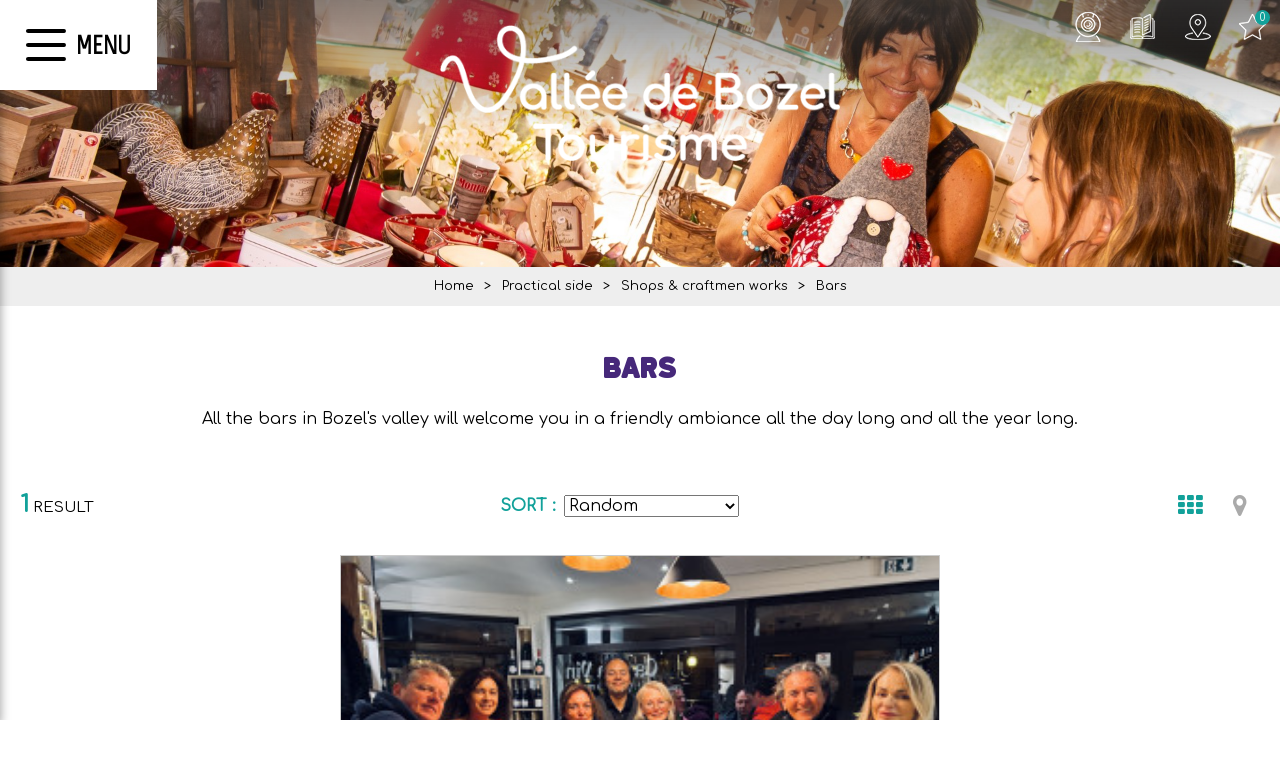

--- FILE ---
content_type: text/html; charset=utf-8
request_url: https://en.valleedebozel.com/bars.html
body_size: 7340
content:
<!DOCTYPE html>
<html class="no-js" lang="en">
<head>
	<title>Bars</title>
	<meta charset="utf-8" />
	<link rel="shortcut icon" href="/templates/SITE2019/images/favicon.ico" type="image/x-icon" />
    <link rel="apple-touch-icon" sizes="180x180" href="/templates/SITE2019/images/favicon/apple-touch-icon.png">
    <link rel="icon" type="image/png" sizes="32x32" href="/templates/SITE2019/images/favicon/favicon-32x32.png">
    <link rel="icon" type="image/png" sizes="16x16" href="/templates/SITE2019/images/favicon/favicon-16x16.png">
    <link rel="manifest" href="/templates/SITE2019/images/favicon/site.webmanifest">
    <link rel="mask-icon" href="/templates/SITE2019/images/favicon/safari-pinned-tab.svg" color="#12a19a">
    <meta name="msapplication-TileColor" content="#ffffff">
    <meta name="theme-color" content="#12a19a">
    <link href="https://fonts.googleapis.com/css?family=Comfortaa&display=swap" rel="stylesheet">
    <!-- Debut balise description et keyword -->
<meta name="description" content="Bars in Bozel's valley" />
<link rel="canonical" href="https://en.valleedebozel.com/bars.html"/><meta name="robots" content="index, follow"><!-- Fin balise description et keyword -->
<meta property="og:title" content="Bars" /><meta property="og:description" content="Bars in Bozel's valley" /><meta property="og:image" content="https://www.valleedebozel.com/medias/images/info_menu/bars-1600.jpg" /><meta property="og:type" content="website" />	<meta name="viewport" content="width=device-width" />
    <meta name="format-detection" content="telephone=no">
    <meta http-equiv="Content-Language" content="en">
    <link href="/stylesheet.css?action=display&fic=default&partie=generique" data-initiator="link-element" rel="stylesheet" type="text/css" /><link href="/stylesheet.css?action=display&fic=default&partie=local" data-initiator="link-element" rel="stylesheet" type="text/css" /><link href="/stylesheet.css?action=display&charte=&theme=HIVER&langue=UK" data-initiator="link-element" rel="stylesheet" type="text/css" />	<link href="/templates/SITE2019/css/cache/style_HIVER_UK_ControllerListeInfo_style-site.css" rel="stylesheet" type="text/css">    <link rel="alternate" href="https://www.valleedebozel.com/bars.html" hreflang="FR-fr"><link rel="alternate" href="https://en.valleedebozel.com/bars.html" hreflang="EN-gb"><link rel="alternate" href="https://www.valleedebozel.com/bars.html" hreflang="x-default">	<base href="https://en.valleedebozel.com" />    <script>(function(i,s,o,g,r,a,m){i['GoogleAnalyticsObject']=r;i[r]=i[r]||function(){
                      (i[r].q=i[r].q||[]).push(arguments)},i[r].l=1*new Date();a=s.createElement(o),
                      m=s.getElementsByTagName(o)[0];a.async=1;a.src=g;m.parentNode.insertBefore(a,m)
                      })(window,document,'script','//www.google-analytics.com/analytics.js','ga');ga('create', 'UA-18255481-1', 'auto');ga('require', 'displayfeatures');ga('set', 'anonymizeIp', true);ga('send', 'pageview');</script><link rel="alternate" href="https://www.valleedebozel.com/bars.html" hreflang="FR-fr"><link rel="alternate" href="https://en.valleedebozel.com/bars.html" hreflang="EN-gb"><link rel="alternate" href="https://www.valleedebozel.com/bars.html" hreflang="x-default"><script src="https://ajax.googleapis.com/ajax/libs/jquery/1.9.0/jquery.min.js" data-initiator="script-element" type="application/javascript" ></script></head>

<body class=" en HIVER ControllerListeInfo">

    
    <header>
    <div class="header-menu">
        <div class="haut">
            <div class="menu-sticky">
                <div class="menu">
                    <div class="burger-menu">
                        <span></span>
                        <span></span>
                        <span></span>
                    </div>
                    <div class="text-menu">MENU</div>
                </div>
            </div>
            <div class="logo">
                <a href="/"><img src="/templates/SITE2019/images/logo.png" title="RETOUR" alt="Logo Bozel"></a>

            </div>
            <div class="droite">
                <div class="icones">
                    <nav role="navigation" class="menu-niveau-2 menu-picto" ><ul class="">

    <li data-menu-id="1938" data-menu-keyword="" class="first  webcams  menu-niveau-3"><a href="webcam-bozel.html"  ><span class="lien-menu">Webcams</span></a><ul class="">

    
</ul>

</li><li data-menu-id="1923" data-menu-keyword="" class="docs  menu-niveau-3  terminal"><a href="brochure.html"  ><span class="lien-menu">Brochures</span></a></li><li data-menu-id="1943" data-menu-keyword="CARTE_INTERACTIVE" class="carte  menu-niveau-3"><a href="interactive-map.html"  ><span class="lien-menu">Interactive map</span></a><ul class="">

    
</ul>

</li>
</ul>

</nav>                    <div class="carnet"><a href="/carnet-voyage" class="lien_carnet lien_icone_carnet"><span class="carnet_voyage_fiches">0</span></a><a href="/carnet-voyage" class="lien_carnet_text lien_carnet">Travel plan </a></div>                </div>
            </div>
        </div>
        <div class="menu-principal">
            <nav role="navigation" class="menu-niveau-2 menu-menuprincipal" ><ul class="">

    <li data-menu-id="1793" data-menu-keyword="" class="first  menu-niveau-3"><a href="discover.html"  ><span class="lien-menu">Discover</span></a><ul class="">

    <li data-menu-id="1794" data-menu-keyword="" class="menu-niveau-4"><a href="bozel-and-its-villages.html"  ><span class="lien-menu">Bozel and its villages</span></a><ul class="">

    
</ul>

</li><li data-menu-id="1795" data-menu-keyword="" class="menu-niveau-4"><a href="planay-and-its-villages.html"  ><span class="lien-menu">Planay and its villages</span></a><ul class="">

    
</ul>

</li><li data-menu-id="1796" data-menu-keyword="" class="menu-niveau-4"><a href="montagny-and-its-villages.html"  ><span class="lien-menu">Montagny and its villages</span></a><ul class="">

    
</ul>

</li><li data-menu-id="1797" data-menu-keyword="" class="menu-niveau-4"><a href="feissons-sur-salins-and-its-villages.html"  ><span class="lien-menu">Feissons sur Salins and its villages</span></a><ul class="">

    
</ul>

</li><li data-menu-id="1798" data-menu-keyword="" class="menu-niveau-4  terminal"><a href="cultural-heritage.html"  ><span class="lien-menu">Cultural Heritage Bozel&#039;s valley</span></a></li><li data-menu-id="2014" data-menu-keyword="" class="menu-niveau-4  terminal"><a href="outstanding-natural-sites.html"  ><span class="lien-menu">Outstanding natural sites</span></a></li><li data-menu-id="2013" data-menu-keyword="" class="menu-niveau-4  terminal"><a href="local-produces-bozel-s-valley.html"  ><span class="lien-menu">Local produces</span></a></li>
</ul>

</li><li data-menu-id="1868" data-menu-keyword="BOZELHEBERGEMENTHIVERFR" class="menu-niveau-3"><a href="accommodation-bozel-and-around.html"  ><span class="lien-menu">Accommodation</span></a><ul class="">

    <li data-menu-id="1870" data-menu-keyword="" class="menu-niveau-4"><a href="apartments-/-houses-/-chalets-bozel-s-valley.html"  ><span class="lien-menu">Apartments / Houses / Chalets</span></a><ul class="">

    
</ul>

</li><li data-menu-id="1869" data-menu-keyword="" class="menu-niveau-4  terminal"><a href="bed-and-breakfast-bozel-s-valley.html"  ><span class="lien-menu">Bed and breakfast</span></a></li><li data-menu-id="1877" data-menu-keyword="" class="menu-niveau-4  terminal"><a href="camping-huttopia-vanoise-secteur-bozel.html"  ><span class="lien-menu">Campsite le Chevelu</span></a></li><li data-menu-id="1878" data-menu-keyword="" class="menu-niveau-4  terminal"><a href="mountain-huts-bozel-s-valley.html"  ><span class="lien-menu">Mountain huts</span></a></li><li data-menu-id="2015" data-menu-keyword="" class="menu-niveau-4"><a href="infos-property-management.html"  ><span class="lien-menu">Infos &amp;  Property management</span></a><ul class="">

    
</ul>

</li>
</ul>

</li><li data-menu-id="1839" data-menu-keyword="" class="menu-niveau-3"><a href="summer-activities.html"  ><span class="lien-menu">Summer activities</span></a><ul class="">

    <li data-menu-id="2019" data-menu-keyword="" class="menu-niveau-4"><a href="hiking-bozel-s-valley.html"  ><span class="lien-menu">Hiking</span></a><ul class="">

    
</ul>

</li><li data-menu-id="1845" data-menu-keyword="" class="menu-niveau-4  terminal"><a href="swimming-bozel-s-valley.html"  ><span class="lien-menu">Swimming</span></a></li><li data-menu-id="1854" data-menu-keyword="" class="menu-niveau-4  terminal"><a href="water-sports-fishing.html"  ><span class="lien-menu">Water sports, Fishing</span></a></li><li data-menu-id="1852" data-menu-keyword="" class="menu-niveau-4  terminal"><a href="paragliding-bozel-s-valley.html"  ><span class="lien-menu">Paragliding</span></a></li><li data-menu-id="1848" data-menu-keyword="" class="menu-niveau-4  terminal"><a href="trail-orientation-tracks.html"  ><span class="lien-menu">Trail, Orientation tracks</span></a></li><li data-menu-id="1853" data-menu-keyword="" class="menu-niveau-4"><a href="mountain-biking-cycling.html"  ><span class="lien-menu">Mountain biking, e-bike, cycling</span></a><ul class="">

    
</ul>

</li><li data-menu-id="1850" data-menu-keyword="" class="menu-niveau-4  terminal"><a href="mountain-climbing.html"  ><span class="lien-menu">Mountain climbing</span></a></li><li data-menu-id="2020" data-menu-keyword="" class="menu-niveau-4"><a href="climbing-sports.html"  ><span class="lien-menu">Climbing sports</span></a><ul class="">

    
</ul>

</li><li data-menu-id="2171" data-menu-keyword="" class="menu-niveau-4  terminal"><a href="wellness-and-fitness.html"  ><span class="lien-menu">Wellness and fitness</span></a></li><li data-menu-id="1857" data-menu-keyword="" class="menu-niveau-4  terminal"><a href="other-activities-sports-leisure.html"  ><span class="lien-menu">Other activities, sports, leisure</span></a></li>
</ul>

</li><li data-menu-id="1832" data-menu-keyword="" class="menu-niveau-3"><a href="winter-sports.html"  ><span class="lien-menu">Winter activities</span></a><ul class="">

    <li data-menu-id="1810" data-menu-keyword="" class="menu-niveau-4"><a href="in-the-heart-of-the-3-vallees-and-paradiski.html"  ><span class="lien-menu">In the heart of 3 Vallees, Paradiski and Pralognan</span></a><ul class="">

    
</ul>

</li><li data-menu-id="1826" data-menu-keyword="" class="menu-niveau-4  terminal"><a href="cross-country-slopes-bozel.html"  ><span class="lien-menu">Nordic skiing in Bozel</span></a></li><li data-menu-id="1833" data-menu-keyword="" class="menu-niveau-4  terminal"><a href="snowshoeing.html"  ><span class="lien-menu">Snowshoeing</span></a></li><li data-menu-id="1837" data-menu-keyword="" class="menu-niveau-4  terminal"><a href="paragliding.html"  ><span class="lien-menu">Paragliding</span></a></li><li data-menu-id="1838" data-menu-keyword="" class="menu-niveau-4  terminal"><a href="other-winter-sports.html"  ><span class="lien-menu">Other winter sports</span></a></li><li data-menu-id="1825" data-menu-keyword="" class="menu-niveau-4  terminal"><a href="la-cage-o-sport-shops.html"  ><span class="lien-menu">Ski equipement</span></a></li><li data-menu-id="1815" data-menu-keyword="" class="menu-niveau-4  terminal"><a href="free-shuttle-to-courchevel.html"  ><span class="lien-menu">Free shuttle to Courchevel</span></a></li>
</ul>

</li><li data-menu-id="1882" data-menu-keyword="BOZELEVENTETEFR" class="menu-niveau-3"><a href="events-entertainment-bozel-s-valley.html"  ><span class="lien-menu">Going out</span></a><ul class="">

    <li data-menu-id="1883" data-menu-keyword="" class="menu-niveau-4  terminal"><a href="day-by-day-agenda-bozel-s-valley.html"  ><span class="lien-menu">Calendar day by day</span></a></li><li data-menu-id="1886" data-menu-keyword="" class="menu-niveau-4  terminal"><a href="restaurants-pubs.html"  ><span class="lien-menu">Restaurants, Pubs</span></a></li><li data-menu-id="2022" data-menu-keyword="" class="menu-niveau-4  terminal"><a href="it-s-raining-don-t-worry.html"  ><span class="lien-menu">It&#039;s raining ? Don&#039;t worry</span></a></li>
</ul>

</li><li data-menu-id="1885" data-menu-keyword="" class="itineraire select ssselect menu-niveau-3"><a href="practical-side.html"  ><span class="lien-menu">Practical side</span></a><ul class="">

    <li data-menu-id="1802" data-menu-keyword="" class="menu-niveau-4  terminal"><a href="access-location-bozel-s-valley.html"  ><span class="lien-menu">Access / location</span></a></li><li data-menu-id="1887" data-menu-keyword="" class="itineraire select ssselect menu-niveau-4"><a href="shops-craftmen-works.html"  ><span class="lien-menu">Shops &amp; craftmen works</span></a><ul class="">

    
</ul>

</li><li data-menu-id="2023" data-menu-keyword="" class="menu-niveau-4  terminal"><a href="useful-services.html"  ><span class="lien-menu">Useful Services</span></a></li><li data-menu-id="2078" data-menu-keyword="" class="menu-niveau-4  terminal"><a href="tourist-office.html"  ><span class="lien-menu">Tourist Office</span></a></li>
</ul>

</li>
</ul>

</nav>            <div class="cadre_acces_menu_mobile">
                <ul class="switch-themes"><li class="theme-ete"><a href="https://en.valleedebozel.com/ete?theme=ETE" title="Summer"><span>Summer</span></a></li><li class="theme-hiver selected"><a href="https://en.valleedebozel.com/ete?theme=HIVER" title="Winter"><span>Winter</span></a></li></ul><ul class="switch-langues"><li class="langue-en selected"><a href="https://en.valleedebozel.com/hiver?origine=switchLangue" title=""><span></span></a></li><li class="langue-fr"><a href="https://www.valleedebozel.com/hiver?origine=switchLangue" title=""><span></span></a></li></ul>            </div>
        </div>
    </div>
    <div class="fondopaque"></div>
</header>

    <div class="bxsliderBanniere" style="max-width: 100%; overflow: hidden">
        <ul class="bxsliderBanniereUL" style="padding: 0">
            
                    <li>
                        <img src="https://www.valleedebozel.com/medias/images/info_menu/multitailles/1920x1440_tetiere-commerce-1-1737.jpg" alt="tetiere-commerce-1-1737" title=""/>                    </li>

                    </ul>
    </div>

<!-- Bloc Bxslider --><script>     
		  	function widgetTetiereInitBxSlider() {    
				try {                                  
					var obj = new BxSliderIngenie(".bxsliderBanniereUL",{"auto": true, "autoHover": true, "controls": true},false,false);
				}
				catch (e) {
					console.log('BxSliderIngenie : init impossible sur .bxsliderBanniereUL',e);
				}       
		  	}
		  	</script><!--/ Bloc Bxslider -->
<ul class="breadcrumb">    <li>
                                    <a href="/">
                    <span>Home</span>
                </a>
                                    <span class="divider">&gt;</span>
                                        </li>
    <li>
                                    <a href="practical-side.html">
                    <span>Practical side</span>
                </a>
                                    <span class="divider">&gt;</span>
                                        </li>
    <li>
                                    <a href="shops-craftmen-works.html">
                    <span>Shops & craftmen works</span>
                </a>
                                    <span class="divider">&gt;</span>
                                        </li>
    <li>
        <script type="application/ld+json">{"itemListElement":[{"position":1,"name":"Home","item":"https:\/\/en.valleedebozel.com\/\/","@type":"ListItem"},{"position":2,"name":"Practical side","item":"https:\/\/en.valleedebozel.com\/practical-side.html","@type":"ListItem"},{"position":3,"name":"Shops & craftmen works","item":"https:\/\/en.valleedebozel.com\/shops-craftmen-works.html","@type":"ListItem"},{"position":4,"name":"Bars","item":"https:\/\/en.valleedebozel.com\/bars.html","@type":"ListItem"}],"@type":"BreadcrumbList","@context":"http:\/\/schema.org\/"}</script>            <span>Bars</span>
            </li>
</ul>
<main class="container" role="main">
   <aside id="colg"></aside>
   <section id="content" class="">
      <div id="liste-info" class="liste-info-INFO"  data-search="avec-dates"  ><header><h1>Bars</h1><div class="description"><div style="text-align: center;"><span style="line-height: 20.7999992370605px;">All the bars in Bozel&#39;s valley will welcome you in a friendly ambiance all the day long and all the year long.</span><br />
&nbsp;</div>
</div></header><div class="parametres"><div class="onglets">
    
    <ul>
        <li class="noreload vignette  select"><a href="/bars.html?liste=vignette" title="Thumbnails"><span>Thumbnails</span></a></li><li class="carte"><a href="/carte-interactive.html?liste-session=1891_liste" title="Map view"><span>Map view</span></a></li>    </ul>
</div><div class="nb-resultats"><span>1</span> result</div><div class="filtrages"><div class="tri"><span>Sort :</span></div><select onchange="if (this.value) window.location.href=this.value"><option value="/bars.html?ordre_type=aleatoire"  selected>Random</option><option value="/bars.html?ordre_type=alphabetique" >Alphabetic (A to Z)</option><option value="/bars.html?ordre_type=alphabetique_inverse" >Alphabetic (Z to A)</option></select></div></div><div id="liste-info-content"><div class="liste-fiche infinitescroll  Vignette"><div class="fiche-info  fiche_liste_commerces_services_v3" id="PRESTATAIRE-A-6457096" itemscope itemtype="http://schema.org/Organization">
    <div class="photos">                        <div class="cadre_photo_principale">
                                                            <a  href="cave-a-vin-wines-champagne-by-chassagnol-shops.html#media" class="">
                                                                <img itemprop="image" src="https://www.valleedebozel.com/medias/images/prestataires/multitailles/320x240_86593-image_50430721.jpg" alt="Wine & Champagne by Chassagnol - Bozel" data-width="4032" data-height="3024" data-orientation="landscape" class="photo_principale" />
                                                                </a>
                                                    </div>
                                    <div class="liens_sous_photos">
                                                                        <a href="cave-a-vin-wines-champagne-by-chassagnol-shops.html#media" class="">Photo(s)                                (7)</a>
                                                                <!--
                                        -->
                </div>
                        </div>
<div class="nom_et_accroche_tarifaire"><div class="nom"><h2><!--<a href="cave-a-vin-wines-champagne-by-chassagnol-shops.html#top">--><a  itemprop="name" href="cave-a-vin-wines-champagne-by-chassagnol-shops.html" class="">Cave à vin (Wines & Champagne by Chassagnol)</a></h2><div class="classement"></div></div>    <span class="sous-titre"><span class="P.VilleSitra-30291-A">Bozel</span> </span></div>    <div itemprop="description" class="descriptif">
                </div>



        <div class="lien_fiche_carnet">
            <a rel="nofollow" href="carnet-voyage?action=add&fiche=A|6457096" class="lien_savoir_plus carnet_voyage_ajouter"  title="">
                <span></span></a>
                            <a rel="nofollow"  href="carnet-voyage?action=remove&fiche=A|6457096" class="lien_savoir_plus carnet_voyage_supprimer "  style="display:none;"  title="">
                    <span></span>
                </a>
                    </div>
<div class="lien_fiche_detail">
        <a  itemprop="url" href="cave-a-vin-wines-champagne-by-chassagnol-shops.html" class="btn lien_savoir_plus ">More </a>
        <!--<a <?/*=$itemUrl*/ ?> href="<?/*= $info['Url'] */ ?>#thaut"
       class="lien_savoir_plus "><?/*= $this->_text('LISTE_INFO_SIMPLE_FICHE_DETAILLE') */ ?></a>-->
    </div></div></div></div></div>   </section>
</main>
<footer id="footer">
    <div class="socials">
        <nav role="navigation" class="menu-niveau-3 menu-join_us" ><div class="titre-menu">Join us on</div><ul class="">

    <li data-menu-id="1932" data-menu-keyword="" class="first  facebook  menu-niveau-4  terminal"><a href="https://www.facebook.com/pages/BOZEL/127248733982669"  target="_blank" ><span class="lien-menu">Facebook</span></a></li><li data-menu-id="1933" data-menu-keyword="" class="youtube  menu-niveau-4  terminal"><a href="https://www.youtube.com/channel/UCtoAtE6D34zgvvPQDcPVWnQ"  target="_blank" ><span class="lien-menu">YouTube</span></a></li>
</ul>

</nav>    </div>
    <div class="main">
        <div class="content">
            <div class="infos">
                <nav role="navigation" class="menu-niveau-3 menu-office" ><div class="titre-menu">Tourist Office</div><ul class="">

    <li data-menu-id="1921" data-menu-keyword="" class="first  menu-niveau-4  terminal"><a href="opening-timetable-and-contact.html"  ><span class="lien-menu">Opening timetable and contact</span></a></li><li data-menu-id="1925" data-menu-keyword="" class="menu-niveau-4  terminal"><a href="our-partners.html"  ><span class="lien-menu">Our partners</span></a></li>
</ul>

</nav>            </div>
            <div class="newsletter">
                <nav role="navigation" class="menu-niveau-3 menu-news" ><div class="titre-menu"><a href="newsletters.html" title="Newsletters" >Newsletters</a></div></nav>            </div>
            <div class="carte">
                <div class="container_carte">
                    <div class="wrapper">
                                                    <a href="/acces-situation-vallee-de-bozel.html">
                                                <div class="carte_image"></div></a>
                            <div class="liens-bas">
                                <div class="lien">
                                    <a href="javascript:void(0);" class="on"  onclick="$('.carte_image').removeClass('savoie').addClass('france'); $('.liens-bas a').removeClass('on'); $(this).addClass('on');">France</a>
                                </div>
                                <div class="lien">
                                     <a href="javascript:void(0);" onclick="$('.carte_image').removeClass('france').addClass('savoie'); $('.liens-bas a').removeClass('on'); $(this).addClass('on');">Savoie (73)</a>
                                 </div>
                            </div>
                    </div>
                </div>
            </div>
        </div>
    </div>
    <div class="pro">
        <div class="hebergeur">
            <div class="espace_pro">
	<form name="form1" method="post" action="https://bozel.ingenie.fr/pro/" target="_blank" id="form-login">
		<input type="hidden" name="action" value="auth">
        <input type="hidden" name="organisme" value="295">
        <input type="hidden" name="cnx" value="connexion">
	 	<span>Pro Space</span>
 		<input type="text" name="login" id="modlgn_username" placeholder="login" />
 		<input type="password" name="pwd" id="modlgn_passwd" class="zoneform" placeholder="*******" />
 		<input type="submit" name="Submit" value="OK" />
 	</form>
</div>
        </div>
        <div class="link">
            <nav role="navigation" class="menu-niveau-3 menu-linkshebergeur" ></nav>        </div>
    </div>
    <div class="legal">
        <div class="copy">
            <nav role="navigation" class="menu-niveau-4 menu-gauche" ><div class="titre-menu">© Vallée de Bozel Tourisme</div></nav>        </div>
        <div class="link">
            <nav role="navigation" class="menu-niveau-4 menu-droite" ><ul class="">

    <li data-menu-id="1930" data-menu-keyword="" class="first  menu-niveau-5  terminal"><a href="sitemap.html"  ><span class="lien-menu">Sitemap</span></a></li><li data-menu-id="2052" data-menu-keyword="" class="menu-niveau-5  terminal"><a href="legal-terms.html"  ><span class="lien-menu">Legal Terms</span></a></li>
</ul>

</nav>        </div>
    </div>
</footer>

	<!-- Debut Javascript -->
<script src="https://ajax.googleapis.com/ajax/libs/jquery/1.9.0/jquery.min.js" data-initiator="script-element" type="application/javascript" ></script><script data-initiator="script-element" type="application/javascript" >window.jQuery || document.write('<script type="application/javascript" src="https://static.ingenie.fr/js/jquery-1.9.0.min.js"><\/script>')</script><script data-initiator="script-element" type="application/javascript" >window.jQuery || document.write('<script type="application/javascript" src="/js/jquery-1.9.0.min.js"><\/script>')</script><script src="https://maps.google.com/maps/api/js?sensor=true&key=AIzaSyA7isiFiZAj6grvsblf6wLXSmg3M6ANgWM" data-initiator="script-element" type="application/javascript" ></script><script type="text/javascript" src="/templates/SITE2019/gen/js/Javascript_liste-info.js"></script>
<!-- Debut Javascript load/reload-->
<script id="reload_js_vue" data-initiator="script-element" type="application/javascript" >function reload_js_vue(infinite){if ( infinite == undefined ) { infinite = false; };try {
                        accordionDispo();
                    } catch(err) {
                    }$(".noreload a").unbind("click");
            $('.noreload a').fv2_noreload({
                container:'#liste-info',
                container_blank:'#liste-info-content',
                callback: function(){
                    $(window).unbind('.infscr');
                    demarrage();
                }
            });

         if ( infinite != true ) { $(window).unbind('.infscr');

            
            // if ( $('#content .infinitescroll').data( 'fv2.infinitescroll') == undefined ) {
            // $('#content .infinitescroll').data('fv2.infinitescroll' , true );
            $('#content .infinitescroll').infinitescroll({

                navSelector  : '#lasuite a',
                // navSelector : '.pagination .page-suivante a',
                               // selector for the paged navigation (it will be hidden)
                nextSelector : '#lasuite a',
                // nextSelector : '.pagination .page-suivante a',
                               // selector for the NEXT link (to page 2)
                itemSelector : '.fiche-info',
                               // selector for all items you'll retrieve
                debug: true,

                appendCallback: false,

                loading: {
                    finishedMsg: '',
                    msgText: '<em>Loading ...</em>',
                    img: 'https://static.ingenie.fr/images/ajax/chargement-long.gif'
                    }
                


              },function(listItem) {


                        //MC 02/05/2016 ajout d'un code permettant de preciser qu'on vient de paginer
                        //pour que certains scripts ne se lance pas dans ce cas via fn reload_js_vue (script local onloadliste ex: stjeandemont)
                        $('#liste-info-content').attr('data-pagination', true);

                        jQuery.each(listItem, function() {
                            $('#content .infinitescroll').append(this);
                        });

                          reload_js_vue(true);

                        if (typeof initMouseoverList == 'function') {
                            initMouseoverList();
                        }

                        //MC 02/05/2016 on supprime l'info permettant de preciser qu'on vient de paginer
                        //car donnee utilisee dans reload_js_vue et plus util
                        $('#liste-info-content').removeAttr('data-pagination');


                        if ( listItem.length == 0 ) {

                            $('#lasuite').remove();
                            $('#infscr-loading').remove();
                            $(window).unbind('.infscr');
                        }
                    
                });
        
}};</script><script data-initiator="script-element" type="application/javascript" >
function demarrage(){try {
                        accordionDispo();
                    } catch(err) {
                    }
            
            // if ( $('#content .infinitescroll').data( 'fv2.infinitescroll') == undefined ) {
            // $('#content .infinitescroll').data('fv2.infinitescroll' , true );
            $('#content .infinitescroll').infinitescroll({

                navSelector  : '#lasuite a',
                // navSelector : '.pagination .page-suivante a',
                               // selector for the paged navigation (it will be hidden)
                nextSelector : '#lasuite a',
                // nextSelector : '.pagination .page-suivante a',
                               // selector for the NEXT link (to page 2)
                itemSelector : '.fiche-info',
                               // selector for all items you'll retrieve
                debug: true,

                appendCallback: false,

                loading: {
                    finishedMsg: '',
                    msgText: '<em>Loading ...</em>',
                    img: 'https://static.ingenie.fr/images/ajax/chargement-long.gif'
                    }
                


              },function(listItem) {


                        //MC 02/05/2016 ajout d'un code permettant de preciser qu'on vient de paginer
                        //pour que certains scripts ne se lance pas dans ce cas via fn reload_js_vue (script local onloadliste ex: stjeandemont)
                        $('#liste-info-content').attr('data-pagination', true);

                        jQuery.each(listItem, function() {
                            $('#content .infinitescroll').append(this);
                        });

                          reload_js_vue(true);

                        if (typeof initMouseoverList == 'function') {
                            initMouseoverList();
                        }

                        //MC 02/05/2016 on supprime l'info permettant de preciser qu'on vient de paginer
                        //car donnee utilisee dans reload_js_vue et plus util
                        $('#liste-info-content').removeAttr('data-pagination');


                        if ( listItem.length == 0 ) {

                            $('#lasuite').remove();
                            $('#infscr-loading').remove();
                            $(window).unbind('.infscr');
                        }
                    
                });
        $(".noreload a").unbind("click");
            $('.noreload a').fv2_noreload({
                container:'#liste-info',
                container_blank:'#liste-info-content',
                callback: function(){
                    $(window).unbind('.infscr');
                    demarrage();
                }
            });

         
					try {

						$("nav li").hover(function() {

							$(this).find("img.lazy").trigger("scroll");
						});

						$("nav img.lazy").lazyload({
							skip_invisible : false,
							effect : "fadeIn"
						});

					} catch(err) {
			        }
			$(".responsiveMenu").fv2_responsiveMenu();
          	try {
          		$(".fairestat").fv2_stats({
          			organisme: "295",
          			site: "SITE2019",
          			langue: "UK",
          			url_stat: "genius2bozel.ingenie.fr"
          		});
          	} catch(err) {}
          };
function demarrageWidgets(){try {
if (typeof isInitMoteurRecherche == "undefined" || (typeof isInitMoteurRecherche != "undefined") && isInitMoteurRecherche == false) {
MoteurRecherche.init_moteur('1', '.form-moteurRecherche-AFFINAGE-1');
}

} catch(err) {}try {		try {
			widgetTetiereInitBxSlider();
		}
		catch(e) {
			
		}} catch(err) {}try {
if (typeof isInitMoteurRecherche == "undefined" || (typeof isInitMoteurRecherche != "undefined") && isInitMoteurRecherche == false) {
MoteurRecherche.init_moteur('2', '.form-moteurRecherche-AFFINAGE-2');
}

} catch(err) {}try {if (typeof isInitMoteurResa == "undefined" || (typeof isInitMoteurResa != "undefined") && isInitMoteurResa == false) {
Resa.init_moteur_resa('2');
}
} catch(err) {}try {$(".Playlist_Youtube div.description_video_top, .Playlist_Youtube ul").fv2_anchor();} catch(err) {}try { demarrageWidgetsCharte(); } catch ( e ) {  } ;};
$(document).ready(function(){
demarrage();demarrageWidgets();
});</script><!-- Fin Javascript load/reload-->

    <script>
            </script>

    
        <div id="carnet-voyage-v3" data-typecarte="GOOGLE_MAPS">
            <div class="detail-carnet">
                <a href="#" class="btn-icon btn-close"></a>
                <div class="h1">Travel plan</div>    
                <div class="content liste-fiches open">
                    <p class="msg-carnet-vide">Your travel note is empty</p>
                </div> 
                <div class="content send-mail"></div>   
                <div class="btn-actions">
                    <a href="#" class="btn-icon btn-liste-fiches open" title="Read more "></a>
                    <a href="#" class="btn-icon btn-send-mail disabled" title="Send by e-mail "></a>
                    <a href="#" class="btn-icon btn-print disabled" title="Download - print "></a>
                    <a href="#" class="btn-icon btn-empty disabled" title="Empty and close "></a>
                </div>                
            </div>
            <div class="carte-carnet">
                <div class="toggle-carte">
                    <div class="btn">                          
                      <span class="btn-icon"></span>
                      <span class="btn-libelle">Show map</span>
                      <span class="btn-libelle">Close Map</span>
                    </div>
                </div>
                <div id="canvas-carte" class="canvas-carte"></div>
            </div>        
        </div>
        
</body>
</html>
